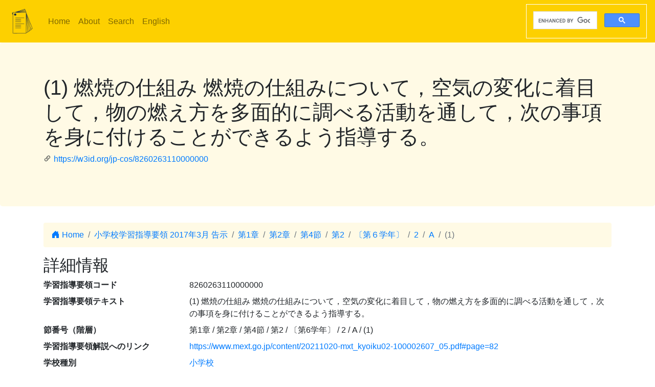

--- FILE ---
content_type: text/html; charset=utf-8
request_url: https://jp-cos.github.io/826/0263110000000
body_size: 4377
content:
<!DOCTYPE html>
<html lang="ja">
  <head>
    <meta charset="utf-8">
    <meta name="viewport" content="width=device-width, initial-scale=1, shrink-to-fit=no">
    <link rel="stylesheet" href="https://cdn.jsdelivr.net/npm/bootstrap@4.6.2/dist/css/bootstrap.min.css" integrity="sha384-xOolHFLEh07PJGoPkLv1IbcEPTNtaed2xpHsD9ESMhqIYd0nLMwNLD69Npy4HI+N" crossorigin="anonymous">
    <link rel="stylesheet" href="https://cdn.jsdelivr.net/npm/bootstrap-icons@1.11.3/font/bootstrap-icons.min.css">
    <link rel="stylesheet" href="../style.css">
    <title>(1) 燃焼の仕組み
燃焼の仕組みについて，空気の変化に着目して，物の燃え方を多面的に調べる活動を通して，次の事項を身に付けることができるよう指導する。 - 学習指導要領LOD</title>
    <meta name="twitter:card" content="summary">
    <meta name="twitter:title" content="(1) 燃焼の仕組み
燃焼の仕組みについて，空気の変化に着目して，物の燃え方を多面的に調べる活動を通して，次の事項を身に付けることができるよう指導する。 - 学習指導要領LOD">
    <meta property="og:title" content="(1) 燃焼の仕組み
燃焼の仕組みについて，空気の変化に着目して，物の燃え方を多面的に調べる活動を通して，次の事項を身に付けることができるよう指導する。 - 学習指導要領LOD">
    <meta property="og:type" content="website">
    <meta property="og:url" content="https://w3id.org/jp-cos/8260263110000000">
    <meta property="og:image" content="https://w3id.org/jp-cos/logo.png">
    <meta name="generator" content="ttl2html 2.3.0">
    <script async src="https://www.googletagmanager.com/gtag/js?id=G-ZW2V5CQLY9"></script>
    <script>
      window.dataLayer = window.dataLayer || [];
      function gtag(){dataLayer.push(arguments);}
      gtag('js', new Date());
      gtag('config', 'G-ZW2V5CQLY9');
    </script>
  </head>
  <body>
    <nav class="navbar navbar-expand-lg navbar-light">
      <a class="navbar-brand" href="../">
        <img src="../logo.png" style="max-height: 54px" alt="学習指導要領LOD">
      </a>
      <button class="navbar-toggler" type="button" data-toggle="collapse" data-target="#navbarSupportedContent" aria-controls="navbarSupportedContent" aria-expanded="false" aria-label="Toggle navigation">
        <span class="navbar-toggler-icon"></span>
      </button>
      <div class="collapse navbar-collapse" id="navbarSupportedContent">
        <ul class="navbar-nav mr-auto">
          <li class="nav-item">
            <a class="nav-link" href="../">Home</a>
          </li>
          <li class="nav-item">
            <a class="nav-link" href="../about.html">About</a>
          </li>
            <li class="nav-item"><a class="nav-link" href="/search.html">Search</a></li>
            <li class="nav-item"><a class="nav-link" href="https://w3id.org/jp-cos/en/">English</a></li>
        </ul>
        <script async src="https://cse.google.com/cse.js?cx=75eea1908d53d46ba"></script>
        <div class="gcse-search"></div>
      </div>
    </nav>
        <div class="jumbotron">
      <div class="container">
        <h1>(1) 燃焼の仕組み
燃焼の仕組みについて，空気の変化に着目して，物の燃え方を多面的に調べる活動を通して，次の事項を身に付けることができるよう指導する。</h1>
        <p><i class="bi bi-link-45deg"></i> <a href="https://w3id.org/jp-cos/8260263110000000">https://w3id.org/jp-cos/8260263110000000</a></p>
      </div>
    </div>
    <div class="container">
      <div class="row">
        <div class="col-md-12">
          <nav aria-label="breadcrumb">
            <ol class="breadcrumb">
              <li class="breadcrumb-item"><a href="../"><i class="bi bi-house-door-fill"></i> Home</a></li>
                <li class="breadcrumb-item" aria-current="page">
                  <a href="../Elementary/2017">小学校学習指導要領 2017年3月 告示</a>
                </li>
                <li class="breadcrumb-item" aria-current="page">
                  <a href="../820/0000000000000">第1章</a>
                </li>
                <li class="breadcrumb-item" aria-current="page">
                  <a href="../82n/0000000000000">第2章</a>
                </li>
                <li class="breadcrumb-item" aria-current="page">
                  <a href="00L0000000000">第4節</a>
                </li>
                <li class="breadcrumb-item" aria-current="page">
                  <a href="02L0000000000">第2</a>
                </li>
                <li class="breadcrumb-item" aria-current="page">
                  <a href="0260000000000">〔第６学年〕</a>
                </li>
                <li class="breadcrumb-item" aria-current="page">
                  <a href="0263000000000">2</a>
                </li>
                <li class="breadcrumb-item" aria-current="page">
                  <a href="0263100000000">A</a>
                </li>
                <li class="breadcrumb-item active" aria-current="page">
                  (1)
                </li>
            </ol>
          </nav>
        </div>
      </div>
      <div class="row">
        <div class="col-md-12">
          <h2>詳細情報</h2>
          <dl class="row" itemscope itemid="https://w3id.org/jp-cos/8260263110000000" itemtype="https://w3id.org/jp-cos/Item">
  <dt class="col-sm-3">学習指導要領コード</dt>
      <dd class="col-sm-9" itemprop="http://purl.org/dc/terms/identifier">8260263110000000</dd>
  <dt class="col-sm-3">学習指導要領テキスト</dt>
      <dd class="col-sm-9" itemprop="http://schema.org/description">(1) 燃焼の仕組み
燃焼の仕組みについて，空気の変化に着目して，物の燃え方を多面的に調べる活動を通して，次の事項を身に付けることができるよう指導する。</dd>
  <dt class="col-sm-3">節番号（階層）</dt>
      <dd class="col-sm-9" itemprop="https://w3id.org/jp-cos/sectionNumberHierarchy">第1章 / 第2章 / 第4節 / 第2 / 〔第6学年〕 / 2 / A / (1)</dd>
  <dt class="col-sm-3">学習指導要領解説へのリンク</dt>
      <dd class="col-sm-9" itemscope itemprop="https://w3id.org/jp-cos/commentaryPage" itemid="https://www.mext.go.jp/content/20211020-mxt_kyoiku02-100002607_05.pdf#page=82"><a href="https://www.mext.go.jp/content/20211020-mxt_kyoiku02-100002607_05.pdf#page=82">https://www.mext.go.jp/content/20211020-mxt_kyoiku02-100002607_05.pdf#page=82</a></dd>
  <dt class="col-sm-3">学校種別</dt>
      <dd class="col-sm-9" itemscope itemprop="https://w3id.org/jp-cos/school" itemid="https://w3id.org/jp-cos/school/Elementary" itemtype="https://w3id.org/jp-cos/School"><a href="../school/Elementary">小学校</a></dd>
  <dt class="col-sm-3">教科等</dt>
      <dd class="col-sm-9" itemscope itemprop="https://w3id.org/jp-cos/subjectArea" itemid="https://w3id.org/jp-cos/Elementary/2017/理科" itemtype="https://w3id.org/jp-cos/SubjectArea"><a href="../Elementary/2017/理科">理科</a></dd>
  <dt class="col-sm-3">学年</dt>
      <dd class="col-sm-9" itemprop="https://w3id.org/jp-cos/grade">6</dd>
  <dt class="col-sm-3">大項目</dt>
      <dd class="col-sm-9" itemprop="https://w3id.org/jp-cos/category">目標及び内容（大項目）</dd>
  <dt class="col-sm-3">項目</dt>
      <dd class="col-sm-9" itemprop="https://w3id.org/jp-cos/subCategory">内容</dd>
  <dt class="col-sm-3">節番号</dt>
      <dd class="col-sm-9" itemprop="https://w3id.org/jp-cos/sectionNumber">(1)</dd>
  <dt class="col-sm-3">テキスト</dt>
      <dd class="col-sm-9" itemprop="https://w3id.org/jp-cos/sectionText">燃焼の仕組み
燃焼の仕組みについて，空気の変化に着目して，物の燃え方を多面的に調べる活動を通して，次の事項を身に付けることができるよう指導する。</dd>
  <dt class="col-sm-3">子</dt>
      <dd class="col-sm-9" itemscope itemprop="http://schema.org/hasPart" itemid="https://w3id.org/jp-cos/8260263111000000" itemtype="https://w3id.org/jp-cos/Item"><a href="0263111000000">ア　次のことを理解するとともに，観察，実験などに関する技能を身に付けること。</a></dd>
      <dd class="col-sm-9 offset-sm-3" itemscope itemprop="http://schema.org/hasPart" itemid="https://w3id.org/jp-cos/8260263112000000" itemtype="https://w3id.org/jp-cos/Item"><a href="0263112000000">イ　燃焼の仕組みについて追究する中で，物が燃えたときの空気の変化について，より妥当な考えをつくりだし，表現すること。</a></dd>
  <dt class="col-sm-3">基礎の細目</dt>
      <dd class="col-sm-9" itemprop="https://w3id.org/jp-cos/basicItem"><dl class="row border" itemscope itemtype="https://w3id.org/jp-cos/StructuredItem">
  <dt class="col-sm-3">学習指導要領の細目</dt>
      <dd class="col-sm-9" itemscope itemprop="http://www.w3.org/1999/02/22-rdf-syntax-ns#value" itemid="https://w3id.org/jp-cos/8260243110000000" itemtype="https://w3id.org/jp-cos/Item"><a href="0243110000000">(1) 空気と水の性質
空気と水の性質について，体積や圧《お》し返す力の変化に着目して，それらと圧《お》す力とを関係付けて調べる活動を通して，次の事項を身に付けることができるよう指導する。</a></dd>
  <dt class="col-sm-3">出典</dt>
      <dd class="col-sm-9" itemscope itemprop="http://purl.org/dc/terms/provenance" itemid="https://w3id.org/jp-cos/commentary/1000163" itemtype="https://w3id.org/jp-cos/CommentaryItem"><a href="../commentary/1000163">　本内容は，第４学年「Ａ (1) 空気と水の性質」の学習を踏まえて，「粒子」についての基本的な概念等を柱とした内容のうちの「粒子の存在」，「粒子の結合」に関わるものであり，中学校第１分野「(2) ア(ア) 物質のすがた」，「(4) ア(イ) 化学変化」の学習につながるものである。</a></dd>
  <dt class="col-sm-3">Type</dt>
      <dd class="col-sm-9" itemscope itemprop="http://www.w3.org/1999/02/22-rdf-syntax-ns#type" itemid="https://w3id.org/jp-cos/StructuredItem" itemtype="http://www.w3.org/2000/01/rdf-schema#Class"><a href="../StructuredItem">構造化細目</a></dd>
</dl>
</dd>
  <dt class="col-sm-3">応用の細目</dt>
      <dd class="col-sm-9" itemprop="https://w3id.org/jp-cos/advancedItem"><dl class="row border" itemscope itemtype="https://w3id.org/jp-cos/StructuredItem">
  <dt class="col-sm-3">学習指導要領の細目</dt>
      <dd class="col-sm-9" itemscope itemprop="http://www.w3.org/1999/02/22-rdf-syntax-ns#value" itemid="https://w3id.org/jp-cos/8361213211000000" itemtype="https://w3id.org/jp-cos/Item"><a href="../836/1213211000000">(ア) 物質のすがた</a></dd>
  <dt class="col-sm-3">出典</dt>
      <dd class="col-sm-9" itemscope itemprop="http://purl.org/dc/terms/provenance" itemid="https://w3id.org/jp-cos/commentary/1000163" itemtype="https://w3id.org/jp-cos/CommentaryItem"><a href="../commentary/1000163">　本内容は，第４学年「Ａ (1) 空気と水の性質」の学習を踏まえて，「粒子」についての基本的な概念等を柱とした内容のうちの「粒子の存在」，「粒子の結合」に関わるものであり，中学校第１分野「(2) ア(ア) 物質のすがた」，「(4) ア(イ) 化学変化」の学習につながるものである。</a></dd>
  <dt class="col-sm-3">Type</dt>
      <dd class="col-sm-9" itemscope itemprop="http://www.w3.org/1999/02/22-rdf-syntax-ns#type" itemid="https://w3id.org/jp-cos/StructuredItem" itemtype="http://www.w3.org/2000/01/rdf-schema#Class"><a href="../StructuredItem">構造化細目</a></dd>
</dl>
</dd>
      <dd class="col-sm-9 offset-sm-3" itemprop="https://w3id.org/jp-cos/advancedItem"><dl class="row border" itemscope itemtype="https://w3id.org/jp-cos/StructuredItem">
  <dt class="col-sm-3">学習指導要領の細目</dt>
      <dd class="col-sm-9" itemscope itemprop="http://www.w3.org/1999/02/22-rdf-syntax-ns#value" itemid="https://w3id.org/jp-cos/8361223412000000" itemtype="https://w3id.org/jp-cos/Item"><a href="../836/1223412000000">(イ) 化学変化</a></dd>
  <dt class="col-sm-3">出典</dt>
      <dd class="col-sm-9" itemscope itemprop="http://purl.org/dc/terms/provenance" itemid="https://w3id.org/jp-cos/commentary/1000163" itemtype="https://w3id.org/jp-cos/CommentaryItem"><a href="../commentary/1000163">　本内容は，第４学年「Ａ (1) 空気と水の性質」の学習を踏まえて，「粒子」についての基本的な概念等を柱とした内容のうちの「粒子の存在」，「粒子の結合」に関わるものであり，中学校第１分野「(2) ア(ア) 物質のすがた」，「(4) ア(イ) 化学変化」の学習につながるものである。</a></dd>
  <dt class="col-sm-3">Type</dt>
      <dd class="col-sm-9" itemscope itemprop="http://www.w3.org/1999/02/22-rdf-syntax-ns#type" itemid="https://w3id.org/jp-cos/StructuredItem" itemtype="http://www.w3.org/2000/01/rdf-schema#Class"><a href="../StructuredItem">構造化細目</a></dd>
</dl>
</dd>
  <dt class="col-sm-3">告示時期</dt>
      <dd class="col-sm-9" itemscope itemprop="https://w3id.org/jp-cos/issuedPeriod" itemid="https://w3id.org/jp-cos/period/H29toH31" itemtype="https://w3id.org/jp-cos/Period"><a href="../period/H29toH31">平成29～31年　告示</a></dd>
  <dt class="col-sm-3">学習指導要領</dt>
      <dd class="col-sm-9" itemscope itemprop="https://w3id.org/jp-cos/courseOfStudy" itemid="https://w3id.org/jp-cos/Elementary/2017" itemtype="https://w3id.org/jp-cos/CourseOfStudy"><a href="../Elementary/2017">小学校学習指導要領 2017年3月 告示</a></dd>
  <dt class="col-sm-3">学習指導要領（一部改正情報）</dt>
      <dd class="col-sm-9" itemscope itemprop="https://w3id.org/jp-cos/courseOfStudyRevision" itemid="https://w3id.org/jp-cos/Elementary/2017/2017" itemtype="https://w3id.org/jp-cos/CourseOfStudyRevision"><a href="../Elementary/2017/2017">小学校学習指導要領 2017年3月 告示</a></dd>
  <dt class="col-sm-3">改正情報</dt>
      <dd class="col-sm-9" itemprop="http://schema.org/edition">一部改正なし</dd>
  <dt class="col-sm-3">出典</dt>
      <dd class="col-sm-9" itemscope itemprop="http://purl.org/dc/terms/source" itemid="https://w3id.org/jp-cos/82V11" itemtype="https://w3id.org/jp-cos/Dataset"><a href="../82V11">【82V11】小学校学習指導要領コード 平成29年告示：バージョン1.1 （令和3年8月20日公表）</a></dd>
  <dt class="col-sm-3">項番</dt>
      <dd class="col-sm-9" itemprop="http://purl.org/linked-data/cube#order"><dl class="row border" itemscope itemtype="https://w3id.org/jp-cos/Number">
  <dt class="col-sm-3">項番</dt>
      <dd class="col-sm-9" itemprop="http://www.w3.org/1999/02/22-rdf-syntax-ns#value">2482</dd>
  <dt class="col-sm-3">出典</dt>
      <dd class="col-sm-9" itemscope itemprop="http://purl.org/dc/terms/source" itemid="https://w3id.org/jp-cos/82V11" itemtype="https://w3id.org/jp-cos/Dataset"><a href="../82V11">【82V11】小学校学習指導要領コード 平成29年告示：バージョン1.1 （令和3年8月20日公表）</a></dd>
  <dt class="col-sm-3">Type</dt>
      <dd class="col-sm-9" itemscope itemprop="http://www.w3.org/1999/02/22-rdf-syntax-ns#type" itemid="https://w3id.org/jp-cos/Number" itemtype="http://www.w3.org/2000/01/rdf-schema#Class"><a href="../Number">項番</a></dd>
</dl>
</dd>
  <dt class="col-sm-3">F学習指導要領コード</dt>
      <dd class="col-sm-9" itemprop="https://w3id.org/jp-cos/fcode">A8A2A6A0A2A6A3A1A1A0A0A0A0A0A0A0</dd>
  <dt class="col-sm-3">Type</dt>
      <dd class="col-sm-9" itemscope itemprop="http://www.w3.org/1999/02/22-rdf-syntax-ns#type" itemid="https://w3id.org/jp-cos/Item" itemtype="http://www.w3.org/2000/01/rdf-schema#Class"><a href="../Item">学習指導要領の細目</a></dd>
</dl>

        </div>
      </div>
      <div class="row mb-1">
  <div class="col-sm-12">
    <h3>教科書単元検索</h3>
    <button id="textbook-button" class="btn btn-textbook" onclick="teaching_unit_search('8260263110000000')">
      対応する教科書単元を取得
      <i class="bi bi-search"></i>
    </button>
    <div id="teaching_unit_result"></div>
  </div>
</div>
<div class="row mb-1">
  <div class="col-sm-12">
    <h3>NHK for School検索</h3>
    <button id="nhk4school-button-1" class="btn btn-nhk4school" onclick="get_nhk4school('8260263110000000')">
      コンテンツ一覧を取得
      <i class="bi bi-search"></i>
    </button>
    <div id="nhk4school-list-1"></div>
  </div>
</div>
<div class="row mb-1">
  <div class="col-sm-12">
    <h3>S×UKILAM連携教材コンテンツ <a href="https://adeac.jp/adeac-lab/top/SxUKILAM/index.html" title="「SxUKILAM（スキラム）連携：多様な資料を活用した教材アーカイブ」とは?"><i class="bi bi-info-circle"></i></a></h3>
    <button id="sukilam-button" class="btn btn-sukilam" onclick="get_sukilam_data('8260263110000000')">
      教材一覧を取得
      <i class="bi bi-search"></i>
    </button>
    <div id="sukilam-result"></div>
  </div>
</div>

      <div class="row inverse">
        <div class="col-md-12">
          <h2>被参照情報</h2>
          <dl class="row">
  <dt class="col-sm-3">&#39;子&#39;としての参照元:</dt>
    <dd class="col-sm-9"><a href="0263100000000">Ａ　物質・エネルギー</a></dd>
  <dt class="col-sm-3">&#39;対象となる学習指導要領細目&#39;としての参照元:</dt>
      <dd class="col-sm-9"><a href="../commentary/1000158">(1) 燃焼の仕組み</a></dd>
      <dd class="col-sm-9 offset-sm-3"><a href="../commentary/1000159">　燃焼の仕組みについて，空気の変化に着目して，物の燃え方を多面的に調べる活動を通して，次の事項を身に付けることができるよう指導する。</a></dd>
      <dd class="col-sm-9 offset-sm-3"><a href="../commentary/1000163">　本内容は，第４学年「Ａ (1) 空気と水の性質」の学習を踏まえて，「粒子」についての基本的な概念等を柱とした内容のうちの「粒子の存在」，「粒子の結合」に関わるものであり，中学校第１分野「(2) ア(ア) 物質のすがた」，「(4) ア(イ) 化学変化」の学習につながるものである。</a></dd>
      <dd class="col-sm-9 offset-sm-3"><a href="../commentary/1000164">　ここでは，児童が，空気の変化に着目して，物の燃え方を多面的に調べる活動を通して，燃焼の仕組みについての理解を図り，観察，実験などに関する技能を身に付けるとともに，主により妥当な考えをつくりだす力や主体的に問題解決しようとする態度を育成することがねらいである。</a></dd>
      <dd class="col-sm-9 offset-sm-3"><a href="../commentary/1000165">(ア) 植物体が燃えるときの空気の変化に着目して，植物体が燃える前と燃えた後での空気の性質や植物体の変化を多面的に調べる。これらの活動を通して，燃焼の仕組みについて，より妥当な考えをつくりだし，表現するとともに，植物体が燃えるときには，空気中に含まれる酸素の一部が使われて，二酸化炭...</a></dd>
      <dd class="col-sm-9 offset-sm-3"><a href="../commentary/1000166">　ここで扱う対象としては，燃焼の様子を観察しやすい植物体として，例えば，木片や紙などが考えられる。</a></dd>
      <dd class="col-sm-9 offset-sm-3"><a href="../commentary/1000167">　ここでの指導に当たっては，日常生活の中で物を燃やす体験が少ない現状を踏まえ，物が燃える現象を十分に観察できるような場を設定する。また，物が燃える際に，酸素の一部が使われ二酸化炭素ができることを捉える際には，二酸化炭素の有無を調べることができる石灰水や，酸素や二酸化炭素の割合を調べ...</a></dd>
      <dd class="col-sm-9 offset-sm-3"><a href="../commentary/1000168">　なお，燃焼実験の際の火の取扱いや気体検知管の扱い方などについて十分指導するとともに，保護眼鏡を使用するなど，安全に配慮するように指導する。</a></dd>
</dl>
        </div>
      </div>
    </div>
    <hr>
    <footer>
        <p class="float-right"><a href="https://w3id.org/jp-cos/8260263110000000.ttl"><img src="https://www.w3.org/RDF/icons/rdf_flyer.24" alt="RDFデータ"></a></p>
      <p>
        &copy; 2021-2025
        教育データプラス研究会
      </p>
    </footer>

    <!-- jQuery first, then Popper.js, then Bootstrap JS -->
    <script src="https://cdn.jsdelivr.net/npm/jquery@3.5.1/dist/jquery.slim.min.js" integrity="sha384-DfXdz2htPH0lsSSs5nCTpuj/zy4C+OGpamoFVy38MVBnE+IbbVYUew+OrCXaRkfj" crossorigin="anonymous"></script>
    <script src="https://cdn.jsdelivr.net/npm/bootstrap@4.6.2/dist/js/bootstrap.bundle.min.js" integrity="sha384-Fy6S3B9q64WdZWQUiU+q4/2Lc9npb8tCaSX9FK7E8HnRr0Jz8D6OP9dO5Vg3Q9ct" crossorigin="anonymous"></script>
    <script src="../custom.js"></script>
  </body>
</html>
